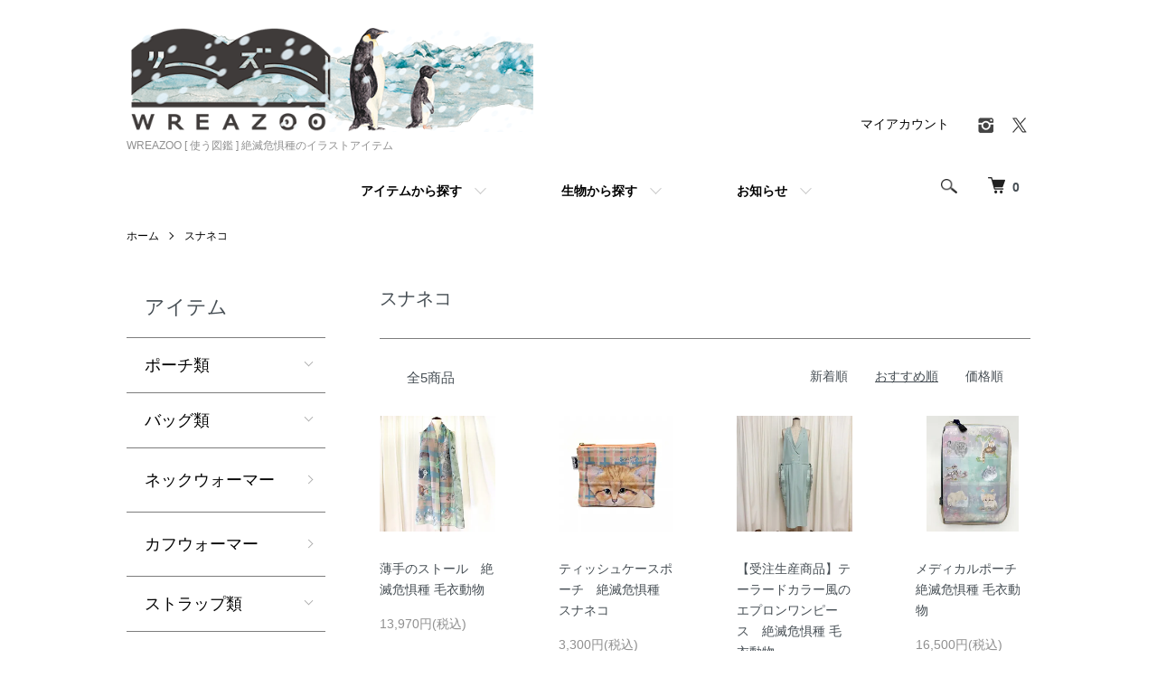

--- FILE ---
content_type: text/html; charset=EUC-JP
request_url: https://wreazoo.com/?mode=grp&gid=2588573
body_size: 11903
content:
<!DOCTYPE html PUBLIC "-//W3C//DTD XHTML 1.0 Transitional//EN" "http://www.w3.org/TR/xhtml1/DTD/xhtml1-transitional.dtd">
<html xmlns:og="http://ogp.me/ns#" xmlns:fb="http://www.facebook.com/2008/fbml" xmlns:mixi="http://mixi-platform.com/ns#" xmlns="http://www.w3.org/1999/xhtml" xml:lang="ja" lang="ja" dir="ltr">
<head>
<meta http-equiv="content-type" content="text/html; charset=euc-jp" />
<meta http-equiv="X-UA-Compatible" content="IE=edge,chrome=1" />
<meta name="viewport" content="width=device-width,initial-scale=1">
<title>スナネコ - WREAZOO [ 使う図鑑 ] 絶滅危惧種のイラストアイテム</title>
<meta name="Keywords" content="スナネコ,WREAZOO,使う図鑑,絶滅危惧種,動物,野生動物,イラストレーション,テキスタイルプリント," />
<meta name="Description" content="WREAZOO公式オンラインショップ。絶滅危惧種の生物や植物をモチーフに、デザイナー描きおろしのイラストレーションがテキスタイルプリントになった、オリジナリティ溢れるアイテムです。" />
<meta name="Author" content="リーズ　古畑　直哉" />
<meta name="Copyright" content="リーズ" />
<meta http-equiv="content-style-type" content="text/css" />
<meta http-equiv="content-script-type" content="text/javascript" />
<link rel="stylesheet" href="https://wreazoo.com/css/framework/colormekit.css" type="text/css" />
<link rel="stylesheet" href="https://wreazoo.com/css/framework/colormekit-responsive.css" type="text/css" />
<link rel="stylesheet" href="https://img21.shop-pro.jp/PA01469/086/css/1/index.css?cmsp_timestamp=20260103184942" type="text/css" />
<link rel="stylesheet" href="https://img21.shop-pro.jp/PA01469/086/css/1/product_list.css?cmsp_timestamp=20260103184942" type="text/css" />

<link rel="alternate" type="application/rss+xml" title="rss" href="https://wreazoo.com/?mode=rss" />
<link rel="shortcut icon" href="https://img21.shop-pro.jp/PA01469/086/favicon.ico?cmsp_timestamp=20260113112854" />
<script type="text/javascript" src="//ajax.googleapis.com/ajax/libs/jquery/1.7.2/jquery.min.js" ></script>
<meta property="og:title" content="スナネコ - WREAZOO [ 使う図鑑 ] 絶滅危惧種のイラストアイテム" />
<meta property="og:description" content="WREAZOO公式オンラインショップ。絶滅危惧種の生物や植物をモチーフに、デザイナー描きおろしのイラストレーションがテキスタイルプリントになった、オリジナリティ溢れるアイテムです。" />
<meta property="og:url" content="https://wreazoo.com?mode=grp&gid=2588573" />
<meta property="og:site_name" content="WREAZOO [ 使う図鑑 ] 絶滅危惧種のイラストアイテム" />
<meta property="og:image" content=""/>
<!-- Global site tag (gtag.js) - Google Analytics -->
<script async src="https://www.googletagmanager.com/gtag/js?id=UA-206077931-1"></script>
<script>
  window.dataLayer = window.dataLayer || [];
  function gtag(){dataLayer.push(arguments);}
  gtag('js', new Date());

  gtag('config', 'UA-206077931-1');
</script>

<meta name="facebook-domain-verification" content="up6ljvu5ns3j41cci10tp78pir7qhy" />
<script>
  var Colorme = {"page":"product_list","shop":{"account_id":"PA01469086","title":"WREAZOO [ \u4f7f\u3046\u56f3\u9451 ] \u7d76\u6ec5\u5371\u60e7\u7a2e\u306e\u30a4\u30e9\u30b9\u30c8\u30a2\u30a4\u30c6\u30e0"},"basket":{"total_price":0,"items":[]},"customer":{"id":null}};

  (function() {
    function insertScriptTags() {
      var scriptTagDetails = [];
      var entry = document.getElementsByTagName('script')[0];

      scriptTagDetails.forEach(function(tagDetail) {
        var script = document.createElement('script');

        script.type = 'text/javascript';
        script.src = tagDetail.src;
        script.async = true;

        if( tagDetail.integrity ) {
          script.integrity = tagDetail.integrity;
          script.setAttribute('crossorigin', 'anonymous');
        }

        entry.parentNode.insertBefore(script, entry);
      })
    }

    window.addEventListener('load', insertScriptTags, false);
  })();
</script>
<script async src="https://zen.one/analytics.js"></script>
</head>
<body>
<meta name="colorme-acc-payload" content="?st=1&pt=10033&ut=2588573&at=PA01469086&v=20260117132146&re=&cn=eff869fde23d16c46ff605b18a09500b" width="1" height="1" alt="" /><script>!function(){"use strict";Array.prototype.slice.call(document.getElementsByTagName("script")).filter((function(t){return t.src&&t.src.match(new RegExp("dist/acc-track.js$"))})).forEach((function(t){return document.body.removeChild(t)})),function t(c){var r=arguments.length>1&&void 0!==arguments[1]?arguments[1]:0;if(!(r>=c.length)){var e=document.createElement("script");e.onerror=function(){return t(c,r+1)},e.src="https://"+c[r]+"/dist/acc-track.js?rev=3",document.body.appendChild(e)}}(["acclog001.shop-pro.jp","acclog002.shop-pro.jp"])}();</script>
<script async src="https://www.googletagmanager.com/gtag/js?id=UA-206077931-1"></script>
<script>
  window.dataLayer = window.dataLayer || [];
  function gtag(){dataLayer.push(arguments);}
  gtag('js', new Date());

  gtag('config', 'UA-206077931-1');
</script>

<script src="https://img.shop-pro.jp/tmpl_js/86/jquery.tile.js"></script>
<script src="https://img.shop-pro.jp/tmpl_js/86/jquery.skOuterClick.js"></script>


<div class="l-header">
  <div class="l-header-main u-container">
    <div class="l-header-main__in">
      <div class="l-header-logo">
        <h1 class="l-header-logo__img">
          <a href="./"><img src="https://img21.shop-pro.jp/PA01469/086/PA01469086.png?cmsp_timestamp=20260113112854" alt="WREAZOO [ 使う図鑑 ] 絶滅危惧種のイラストアイテム" /></a>
        </h1>
                  <p class="l-header-logo__txt">
            WREAZOO [ 使う図鑑 ] 絶滅危惧種のイラストアイテム
          </p>
              </div>
      <div class="l-header-search">
        <button class="l-header-search__btn js-mega-menu-btn js-search-btn">
          <img src="https://img.shop-pro.jp/tmpl_img/86/icon-search.png" alt="検索" />
        </button>
        <div class="l-header-search__contents js-mega-menu-contents">
          <div class="l-header-search__box">
            <form action="https://wreazoo.com/" method="GET" class="l-header-search__form">
              <input type="hidden" name="mode" value="srh" />
              <div class="l-header-search__input">
                <input type="text" name="keyword" placeholder="商品検索" />
              </div>
              <button class="l-header-search__submit" type="submit">
                <img src="https://img.shop-pro.jp/tmpl_img/86/icon-search.png" alt="送信" />
              </button>
            </form>
            <button class="l-header-search__close js-search-close" type="submit" aria-label="閉じる">
              <span></span>
              <span></span>
            </button>
          </div>
        </div>
        <div class="l-header-cart">
          <a href="https://wreazoo.com/cart/proxy/basket?shop_id=PA01469086&shop_domain=wreazoo.com">
            <img src="https://img.shop-pro.jp/tmpl_img/86/icon-cart.png" alt="カートを見る" />
            <span class="p-global-header__cart-count">
              0
            </span>
          </a>
        </div>
      </div>
      <button class="l-menu-btn js-navi-open" aria-label="メニュー">
        <span></span>
        <span></span>
      </button>
    </div>
    <div class="l-main-navi">
      <div class="l-main-navi__in">
        <ul class="l-main-navi-list">
                              <li class="l-main-navi-list__item">
            <div class="l-main-navi-list__ttl">
              アイテムから探す
            </div>
            <button class="l-main-navi-list__link js-mega-menu-btn">
              アイテムから探す
            </button>
            <div class="l-mega-menu js-mega-menu-contents">
              <ul class="l-mega-menu-list">
                                <li class="l-mega-menu-list__item">
                  <a class="l-mega-menu-list__link" href="https://wreazoo.com/?mode=cate&cbid=2727154&csid=0">
                    ポーチ類
                  </a>
                </li>
                                                    <li class="l-mega-menu-list__item">
                  <a class="l-mega-menu-list__link" href="https://wreazoo.com/?mode=cate&cbid=2727237&csid=0">
                    バッグ類
                  </a>
                </li>
                                                    <li class="l-mega-menu-list__item">
                  <a class="l-mega-menu-list__link" href="https://wreazoo.com/?mode=cate&cbid=2971784&csid=0">
                    ネックウォーマー
                  </a>
                </li>
                                                    <li class="l-mega-menu-list__item">
                  <a class="l-mega-menu-list__link" href="https://wreazoo.com/?mode=cate&cbid=2848099&csid=0">
                    カフウォーマー
                  </a>
                </li>
                                                    <li class="l-mega-menu-list__item">
                  <a class="l-mega-menu-list__link" href="https://wreazoo.com/?mode=cate&cbid=2727238&csid=0">
                    ストラップ類
                  </a>
                </li>
                                                    <li class="l-mega-menu-list__item">
                  <a class="l-mega-menu-list__link" href="https://wreazoo.com/?mode=cate&cbid=2906821&csid=0">
                    ストール
                  </a>
                </li>
                                                    <li class="l-mega-menu-list__item">
                  <a class="l-mega-menu-list__link" href="https://wreazoo.com/?mode=cate&cbid=2816512&csid=0">
                    帽子
                  </a>
                </li>
                                                    <li class="l-mega-menu-list__item">
                  <a class="l-mega-menu-list__link" href="https://wreazoo.com/?mode=cate&cbid=2848097&csid=0">
                    ハンカチーフ
                  </a>
                </li>
                                                    <li class="l-mega-menu-list__item">
                  <a class="l-mega-menu-list__link" href="https://wreazoo.com/?mode=cate&cbid=2970733&csid=0">
                    ワンピース
                  </a>
                </li>
                                                    <li class="l-mega-menu-list__item">
                  <a class="l-mega-menu-list__link" href="https://wreazoo.com/?mode=cate&cbid=2727504&csid=0">
                    エプロン
                  </a>
                </li>
                                                    <li class="l-mega-menu-list__item">
                  <a class="l-mega-menu-list__link" href="https://wreazoo.com/?mode=cate&cbid=2906803&csid=0">
                    クッション
                  </a>
                </li>
                                                    <li class="l-mega-menu-list__item">
                  <a class="l-mega-menu-list__link" href="https://wreazoo.com/?mode=cate&cbid=2774714&csid=0">
                    傘
                  </a>
                </li>
                                                    <li class="l-mega-menu-list__item">
                  <a class="l-mega-menu-list__link" href="https://wreazoo.com/?mode=cate&cbid=2906835&csid=0">
                    スカート
                  </a>
                </li>
                                                    <li class="l-mega-menu-list__item">
                  <a class="l-mega-menu-list__link" href="https://wreazoo.com/?mode=cate&cbid=2747293&csid=0">
                    ステーショナリー
                  </a>
                </li>
                              </ul>
            </div>
          </li>
                                                  <li class="l-main-navi-list__item">
            <div class="l-main-navi-list__ttl">
              生物から探す
            </div>
            <button class="l-main-navi-list__link js-mega-menu-btn">
              生物から探す
            </button>
            <div class="l-mega-menu js-mega-menu-contents">
              <ul class="l-mega-menu-list">
                                <li class="l-mega-menu-list__item">
                  <a class="l-mega-menu-list__link" href="https://wreazoo.com/?mode=grp&gid=2588571">
                    アフリカゾウ
                  </a>
                </li>
                                                    <li class="l-mega-menu-list__item">
                  <a class="l-mega-menu-list__link" href="https://wreazoo.com/?mode=grp&gid=2589409">
                    アホウドリ
                  </a>
                </li>
                                                    <li class="l-mega-menu-list__item">
                  <a class="l-mega-menu-list__link" href="https://wreazoo.com/?mode=grp&gid=2588568">
                    アンデスフラミンゴ
                  </a>
                </li>
                                                    <li class="l-mega-menu-list__item">
                  <a class="l-mega-menu-list__link" href="https://wreazoo.com/?mode=grp&gid=2588563">
                    ガラパゴスイグアナ
                  </a>
                </li>
                                                    <li class="l-mega-menu-list__item">
                  <a class="l-mega-menu-list__link" href="https://wreazoo.com/?mode=grp&gid=2588576">
                    キリン
                  </a>
                </li>
                                                    <li class="l-mega-menu-list__item">
                  <a class="l-mega-menu-list__link" href="https://wreazoo.com/?mode=grp&gid=2588570">
                    キンメフクロウ
                  </a>
                </li>
                                                    <li class="l-mega-menu-list__item">
                  <a class="l-mega-menu-list__link" href="https://wreazoo.com/?mode=grp&gid=2588572">
                    クオッカ
                  </a>
                </li>
                                                    <li class="l-mega-menu-list__item">
                  <a class="l-mega-menu-list__link" href="https://wreazoo.com/?mode=grp&gid=2589683">
                    クロサイ
                  </a>
                </li>
                                                    <li class="l-mega-menu-list__item">
                  <a class="l-mega-menu-list__link" href="https://wreazoo.com/?mode=grp&gid=2639373">
                    クロマグロ
                  </a>
                </li>
                                                    <li class="l-mega-menu-list__item">
                  <a class="l-mega-menu-list__link" href="https://wreazoo.com/?mode=grp&gid=2588562">
                    ケープペンギン
                  </a>
                </li>
                                                    <li class="l-mega-menu-list__item">
                  <a class="l-mega-menu-list__link" href="https://wreazoo.com/?mode=grp&gid=2627437">
                    コアラ
                  </a>
                </li>
                                                    <li class="l-mega-menu-list__item">
                  <a class="l-mega-menu-list__link" href="https://wreazoo.com/?mode=grp&gid=2588575">
                    コキンチョウ
                  </a>
                </li>
                                                    <li class="l-mega-menu-list__item">
                  <a class="l-mega-menu-list__link" href="https://wreazoo.com/?mode=grp&gid=2589685">
                    コジュリン
                  </a>
                </li>
                                                    <li class="l-mega-menu-list__item">
                  <a class="l-mega-menu-list__link" href="https://wreazoo.com/?mode=grp&gid=2588566">
                    コツメカワウソ
                  </a>
                </li>
                                                    <li class="l-mega-menu-list__item">
                  <a class="l-mega-menu-list__link" href="https://wreazoo.com/?mode=grp&gid=2588569">
                    ジャイアントパンダ
                  </a>
                </li>
                                                    <li class="l-mega-menu-list__item">
                  <a class="l-mega-menu-list__link" href="https://wreazoo.com/?mode=grp&gid=2588574">
                    ジュゴン
                  </a>
                </li>
                                                    <li class="l-mega-menu-list__item">
                  <a class="l-mega-menu-list__link" href="https://wreazoo.com/?mode=grp&gid=2588573">
                    スナネコ
                  </a>
                </li>
                                                    <li class="l-mega-menu-list__item">
                  <a class="l-mega-menu-list__link" href="https://wreazoo.com/?mode=grp&gid=3014685">
                    スミレコンゴウインコ
                  </a>
                </li>
                                                    <li class="l-mega-menu-list__item">
                  <a class="l-mega-menu-list__link" href="https://wreazoo.com/?mode=grp&gid=2588577">
                    タンチョウ
                  </a>
                </li>
                                                    <li class="l-mega-menu-list__item">
                  <a class="l-mega-menu-list__link" href="https://wreazoo.com/?mode=grp&gid=2589421">
                    チンチラ
                  </a>
                </li>
                                                    <li class="l-mega-menu-list__item">
                  <a class="l-mega-menu-list__link" href="https://wreazoo.com/?mode=grp&gid=3139116">
                    ナキウサギ
                  </a>
                </li>
                                                    <li class="l-mega-menu-list__item">
                  <a class="l-mega-menu-list__link" href="https://wreazoo.com/?mode=grp&gid=2588564">
                    ニホンアマガエル
                  </a>
                </li>
                                                    <li class="l-mega-menu-list__item">
                  <a class="l-mega-menu-list__link" href="https://wreazoo.com/?mode=grp&gid=2588483">
                    ハシビロコウ
                  </a>
                </li>
                                                    <li class="l-mega-menu-list__item">
                  <a class="l-mega-menu-list__link" href="https://wreazoo.com/?mode=grp&gid=2588177">
                    ヘビクイワシ
                  </a>
                </li>
                                                    <li class="l-mega-menu-list__item">
                  <a class="l-mega-menu-list__link" href="https://wreazoo.com/?mode=grp&gid=2588561">
                    ホッキョクグマ
                  </a>
                </li>
                                                    <li class="l-mega-menu-list__item">
                  <a class="l-mega-menu-list__link" href="https://wreazoo.com/?mode=grp&gid=2588175">
                    マヌルネコ
                  </a>
                </li>
                                                    <li class="l-mega-menu-list__item">
                  <a class="l-mega-menu-list__link" href="https://wreazoo.com/?mode=grp&gid=2588567">
                    ライオン
                  </a>
                </li>
                                                    <li class="l-mega-menu-list__item">
                  <a class="l-mega-menu-list__link" href="https://wreazoo.com/?mode=grp&gid=2588565">
                    ラッコ
                  </a>
                </li>
                                                    <li class="l-mega-menu-list__item">
                  <a class="l-mega-menu-list__link" href="https://wreazoo.com/?mode=grp&gid=2844879">
                    レッサーパンダ
                  </a>
                </li>
                              </ul>
            </div>
          </li>
                                        <li class="l-main-navi-list__item">
            <div class="l-main-navi-list__ttl">
              お知らせ
            </div>
            <button class="l-main-navi-list__link js-mega-menu-btn">
              お知らせ
            </button>
            <div class="l-mega-menu js-mega-menu-contents">
              <ul class="l-mega-menu-list">
                                <li class="l-mega-menu-list__item">
                  <a class="l-mega-menu-list__link" href="https://wreazoo.com/?mode=f2">
                    サイトマップ
                  </a>
                </li>
                                <li class="l-mega-menu-list__item">
                  <a class="l-mega-menu-list__link" href="https://wreazoo.com/?mode=f4">
                    ご利用ガイド
                  </a>
                </li>
                                <li class="l-mega-menu-list__item">
                  <a class="l-mega-menu-list__link" href="https://wreazoo.com/?mode=f13">
                    WREAZOOについて
                  </a>
                </li>
                                <li class="l-mega-menu-list__item">
                  <a class="l-mega-menu-list__link" href="https://wreazoo.com/?mode=f14">
                    期間限定イベントなど
                  </a>
                </li>
                                <li class="l-mega-menu-list__item">
                  <a class="l-mega-menu-list__link" href="https://wreazoo.com/?mode=f17">
                    WREAZOO ギフトシール
                  </a>
                </li>
                                <li class="l-mega-menu-list__item">
                  <a class="l-mega-menu-list__link" href="https://wreazoo.com/?mode=f26">
                    商品発送について
                  </a>
                </li>
                              </ul>
            </div>
          </li>
                  </ul>
        <div class="l-help-navi-box">
          <ul class="l-help-navi-list">
            <li class="l-help-navi-list__item">
              <a class="l-help-navi-list__link" href="https://wreazoo.com/?mode=myaccount">マイアカウント</a>
            </li>
                      </ul>
          <ul class="l-sns-navi-list u-opa">
                        <li class="l-sns-navi-list__item">
              <a href="https://instagram.com/wreazoo_official" target="_blank">
                <i class="icon-lg-b icon-instagram" aria-label="instagram"></i>
              </a>
            </li>
                                                <li class="l-sns-navi-list__item">
              <a href="https://twitter.com/wreathe2009" target="_blank">
                <i class="icon-lg-b icon-twitter" aria-label="Twitter"></i>
              </a>
            </li>
                                    <!-- <li class="l-sns-navi-list__item">
              <a href="" target="_blank">
                <i class="icon-lg-b icon-pinterest" aria-label="pinterest"></i>
              </a>
            </li> -->
          </ul>
        </div>
      </div>
    </div>
    <div class="l-main-navi-overlay js-navi-close"></div>
  </div>
</div>

<div class="l-main product_list">
  <div class="l-main product_list">
  
  <div class="c-breadcrumbs u-container">
    <ul class="c-breadcrumbs-list">
      <li class="c-breadcrumbs-list__item">
        <a href="./">
          ホーム
        </a>
      </li>
                  <li class="c-breadcrumbs-list__item">
        <a href="https://wreazoo.com/?mode=grp&gid=2588573">
          スナネコ
        </a>
      </li>
                </ul>
  </div>
  
  <div class="l-contents-wrap u-container">
    
    <div class="l-contents-main">
      <h2 class="p-category__ttl">
                  スナネコ
              </h2>
      
            
      
            
      
            
      
            
      
            
              <div class="p-item-list-head">
          <div class="p-item-list-num">
            全5商品
          </div>
          
          <ul class="p-item-sort-list">
						
						<li class="p-item-sort-list__item">
                          <a href="?mode=grp&gid=2588573&sort=n">新着順</a>
                          </li>
						
            <li class="p-item-sort-list__item">
                          <span>おすすめ順</span>
                        </li>
						
            <li class="p-item-sort-list__item">
                          <a href="?mode=grp&gid=2588573&sort=p">価格順</a>
                          </li>
						
            
						
          </ul>
          
        </div>
        
        <ul class="c-item-list">
                    <li class="c-item-list__item">
            <div class="c-item-list__img u-img-scale">
              <a href="?pid=173947279">
                                <img src="https://img21.shop-pro.jp/PA01469/086/product/173947279_th.jpg?cmsp_timestamp=20240926104541" alt="薄手のストール　絶滅危惧種 毛衣動物" />
                              </a>
            </div>
            <div class="c-item-list__txt">
              <div class="c-item-list__ttl">
                <a href="?pid=173947279">
                  薄手のストール　絶滅危惧種 毛衣動物
                </a>
              </div>
                            <div class="c-item-list__price">
                                13,970円(税込)
                                              </div>
                                                                                  </div>
          </li>
                    <li class="c-item-list__item">
            <div class="c-item-list__img u-img-scale">
              <a href="?pid=184236769">
                                <img src="https://img21.shop-pro.jp/PA01469/086/product/184236769_th.jpg?cmsp_timestamp=20241227173357" alt="ティッシュケースポーチ　絶滅危惧種 スナネコ" />
                              </a>
            </div>
            <div class="c-item-list__txt">
              <div class="c-item-list__ttl">
                <a href="?pid=184236769">
                  ティッシュケースポーチ　絶滅危惧種 スナネコ
                </a>
              </div>
                            <div class="c-item-list__price">
                                3,300円(税込)
                                              </div>
                                                                                  </div>
          </li>
                    <li class="c-item-list__item">
            <div class="c-item-list__img u-img-scale">
              <a href="?pid=185738503">
                                <img src="https://img21.shop-pro.jp/PA01469/086/product/185738503_th.jpg?cmsp_timestamp=20250328151310" alt="【受注生産商品】テーラードカラー風のエプロンワンピース　絶滅危惧種 毛衣動物" />
                              </a>
            </div>
            <div class="c-item-list__txt">
              <div class="c-item-list__ttl">
                <a href="?pid=185738503">
                  【受注生産商品】テーラードカラー風のエプロンワンピース　絶滅危惧種 毛衣動物
                </a>
              </div>
                            <div class="c-item-list__price">
                                26,400円(税込)
                                              </div>
                                                                                  </div>
          </li>
                    <li class="c-item-list__item">
            <div class="c-item-list__img u-img-scale">
              <a href="?pid=186471501">
                                <img src="https://img21.shop-pro.jp/PA01469/086/product/186471501_th.jpg?cmsp_timestamp=20250509190551" alt="メディカルポーチ　絶滅危惧種 毛衣動物" />
                              </a>
            </div>
            <div class="c-item-list__txt">
              <div class="c-item-list__ttl">
                <a href="?pid=186471501">
                  メディカルポーチ　絶滅危惧種 毛衣動物
                </a>
              </div>
                            <div class="c-item-list__price">
                                16,500円(税込)
                                              </div>
                                                                                  </div>
          </li>
                    <li class="c-item-list__item">
            <div class="c-item-list__img u-img-scale">
              <a href="?pid=189670265">
                                <img src="https://img21.shop-pro.jp/PA01469/086/product/189670265_th.jpg?cmsp_timestamp=20251205091042" alt="もふチャームポーチ　絶滅危惧種 スナネコ" />
                              </a>
            </div>
            <div class="c-item-list__txt">
              <div class="c-item-list__ttl">
                <a href="?pid=189670265">
                  もふチャームポーチ　絶滅危惧種 スナネコ
                </a>
              </div>
                            <div class="c-item-list__price">
                                3,520円(税込)
                                              </div>
                                                                                  </div>
          </li>
                  </ul>
        
        
                
            
            
      
            
      
            
    </div>
    
    <div class="l-contents-side">
      
                  <div class="l-side-navi">
        <h3 class="l-side-navi__ttl">
          アイテム
        </h3>
        <ul class="l-side-navi-list">
                    <li class="l-side-navi-list__item">
                          <button class="l-side-navi-list__link js-toggle-btn">
                ポーチ類
              </button>
                                                <ul class="l-side-navi-sub-list js-toggle-contents">
              <li class="l-side-navi-sub-list__item">
                <a href="https://wreazoo.com/?mode=cate&cbid=2727154&csid=0" class="l-side-navi-sub-list__link">
                  全てのポーチ類
                </a>
              </li>
                            <li class="l-side-navi-sub-list__item">
                <a href="https://wreazoo.com/?mode=cate&cbid=2727154&csid=9" class="l-side-navi-sub-list__link">
                  もふチャームポーチ　
                </a>
              </li>
                                                  <li class="l-side-navi-sub-list__item">
                <a href="https://wreazoo.com/?mode=cate&cbid=2727154&csid=1" class="l-side-navi-sub-list__link">
                  WREAZOOポーチ
                </a>
              </li>
                                                  <li class="l-side-navi-sub-list__item">
                <a href="https://wreazoo.com/?mode=cate&cbid=2727154&csid=2" class="l-side-navi-sub-list__link">
                  ティッシュケースポーチ
                </a>
              </li>
                                                  <li class="l-side-navi-sub-list__item">
                <a href="https://wreazoo.com/?mode=cate&cbid=2727154&csid=4" class="l-side-navi-sub-list__link">
                  メディカルポーチ
                </a>
              </li>
                                                  <li class="l-side-navi-sub-list__item">
                <a href="https://wreazoo.com/?mode=cate&cbid=2727154&csid=7" class="l-side-navi-sub-list__link">
                  ウォレットポーチ
                </a>
              </li>
                                                  <li class="l-side-navi-sub-list__item">
                <a href="https://wreazoo.com/?mode=cate&cbid=2727154&csid=5" class="l-side-navi-sub-list__link">
                  IDポシェット
                </a>
              </li>
                                                  <li class="l-side-navi-sub-list__item">
                <a href="https://wreazoo.com/?mode=cate&cbid=2727154&csid=8" class="l-side-navi-sub-list__link">
                  キーケース
                </a>
              </li>
                                                  <li class="l-side-navi-sub-list__item">
                <a href="https://wreazoo.com/?mode=cate&cbid=2727154&csid=6" class="l-side-navi-sub-list__link">
                  WREAZOOフェイスポーチ
                </a>
              </li>
                                                  <li class="l-side-navi-sub-list__item">
                <a href="https://wreazoo.com/?mode=cate&cbid=2727154&csid=3" class="l-side-navi-sub-list__link">
                  バッグポーチ
                </a>
              </li>
                        </ul>
                                  </li>
                    <li class="l-side-navi-list__item">
                          <button class="l-side-navi-list__link js-toggle-btn">
                バッグ類
              </button>
                                                <ul class="l-side-navi-sub-list js-toggle-contents">
              <li class="l-side-navi-sub-list__item">
                <a href="https://wreazoo.com/?mode=cate&cbid=2727237&csid=0" class="l-side-navi-sub-list__link">
                  全てのバッグ類
                </a>
              </li>
                            <li class="l-side-navi-sub-list__item">
                <a href="https://wreazoo.com/?mode=cate&cbid=2727237&csid=14" class="l-side-navi-sub-list__link">
                  ナップサック
                </a>
              </li>
                                                  <li class="l-side-navi-sub-list__item">
                <a href="https://wreazoo.com/?mode=cate&cbid=2727237&csid=2" class="l-side-navi-sub-list__link">
                  コンビニバッグ
                </a>
              </li>
                                                  <li class="l-side-navi-sub-list__item">
                <a href="https://wreazoo.com/?mode=cate&cbid=2727237&csid=13" class="l-side-navi-sub-list__link">
                  メッシュバッグ2025 夏
                </a>
              </li>
                                                  <li class="l-side-navi-sub-list__item">
                <a href="https://wreazoo.com/?mode=cate&cbid=2727237&csid=8" class="l-side-navi-sub-list__link">
                  スタンダードトート ミニ
                </a>
              </li>
                                                  <li class="l-side-navi-sub-list__item">
                <a href="https://wreazoo.com/?mode=cate&cbid=2727237&csid=11" class="l-side-navi-sub-list__link">
                  メッシュバッグ
                </a>
              </li>
                                                  <li class="l-side-navi-sub-list__item">
                <a href="https://wreazoo.com/?mode=cate&cbid=2727237&csid=12" class="l-side-navi-sub-list__link">
                  メッシュバッグ ミニ
                </a>
              </li>
                                                  <li class="l-side-navi-sub-list__item">
                <a href="https://wreazoo.com/?mode=cate&cbid=2727237&csid=9" class="l-side-navi-sub-list__link">
                  傘袋
                </a>
              </li>
                                                  <li class="l-side-navi-sub-list__item">
                <a href="https://wreazoo.com/?mode=cate&cbid=2727237&csid=1" class="l-side-navi-sub-list__link">
                  アシストバッグ
                </a>
              </li>
                                                  <li class="l-side-navi-sub-list__item">
                <a href="https://wreazoo.com/?mode=cate&cbid=2727237&csid=10" class="l-side-navi-sub-list__link">
                  アシストトート
                </a>
              </li>
                                                  <li class="l-side-navi-sub-list__item">
                <a href="https://wreazoo.com/?mode=cate&cbid=2727237&csid=5" class="l-side-navi-sub-list__link">
                  ワイドバッグ
                </a>
              </li>
                        </ul>
                                  </li>
                    <li class="l-side-navi-list__item">
                          <a href="https://wreazoo.com/?mode=cate&cbid=2971784&csid=0" class="l-side-navi-list__link is-link">
                ネックウォーマー
              </a>
                                  </li>
                    <li class="l-side-navi-list__item">
                          <a href="https://wreazoo.com/?mode=cate&cbid=2848099&csid=0" class="l-side-navi-list__link is-link">
                カフウォーマー
              </a>
                                  </li>
                    <li class="l-side-navi-list__item">
                          <button class="l-side-navi-list__link js-toggle-btn">
                ストラップ類
              </button>
                                                <ul class="l-side-navi-sub-list js-toggle-contents">
              <li class="l-side-navi-sub-list__item">
                <a href="https://wreazoo.com/?mode=cate&cbid=2727238&csid=0" class="l-side-navi-sub-list__link">
                  全てのストラップ類
                </a>
              </li>
                            <li class="l-side-navi-sub-list__item">
                <a href="https://wreazoo.com/?mode=cate&cbid=2727238&csid=2" class="l-side-navi-sub-list__link">
                  ショルダーストラップ
                </a>
              </li>
                                                  <li class="l-side-navi-sub-list__item">
                <a href="https://wreazoo.com/?mode=cate&cbid=2727238&csid=1" class="l-side-navi-sub-list__link">
                  ショートストラップ
                </a>
              </li>
                                                  <li class="l-side-navi-sub-list__item">
                <a href="https://wreazoo.com/?mode=cate&cbid=2727238&csid=3" class="l-side-navi-sub-list__link">
                  ショルダーストラップ DX
                </a>
              </li>
                        </ul>
                                  </li>
                    <li class="l-side-navi-list__item">
                          <button class="l-side-navi-list__link js-toggle-btn">
                ストール
              </button>
                                                <ul class="l-side-navi-sub-list js-toggle-contents">
              <li class="l-side-navi-sub-list__item">
                <a href="https://wreazoo.com/?mode=cate&cbid=2906821&csid=0" class="l-side-navi-sub-list__link">
                  全てのストール
                </a>
              </li>
                            <li class="l-side-navi-sub-list__item">
                <a href="https://wreazoo.com/?mode=cate&cbid=2906821&csid=1" class="l-side-navi-sub-list__link">
                  薄手のストール
                </a>
              </li>
                        </ul>
                                  </li>
                    <li class="l-side-navi-list__item">
                          <button class="l-side-navi-list__link js-toggle-btn">
                帽子
              </button>
                                                <ul class="l-side-navi-sub-list js-toggle-contents">
              <li class="l-side-navi-sub-list__item">
                <a href="https://wreazoo.com/?mode=cate&cbid=2816512&csid=0" class="l-side-navi-sub-list__link">
                  全ての帽子
                </a>
              </li>
                            <li class="l-side-navi-sub-list__item">
                <a href="https://wreazoo.com/?mode=cate&cbid=2816512&csid=2" class="l-side-navi-sub-list__link">
                  WREAZOOハット
                </a>
              </li>
                        </ul>
                                  </li>
                    <li class="l-side-navi-list__item">
                          <button class="l-side-navi-list__link js-toggle-btn">
                ハンカチーフ
              </button>
                                                <ul class="l-side-navi-sub-list js-toggle-contents">
              <li class="l-side-navi-sub-list__item">
                <a href="https://wreazoo.com/?mode=cate&cbid=2848097&csid=0" class="l-side-navi-sub-list__link">
                  全てのハンカチーフ
                </a>
              </li>
                            <li class="l-side-navi-sub-list__item">
                <a href="https://wreazoo.com/?mode=cate&cbid=2848097&csid=3" class="l-side-navi-sub-list__link">
                  四重ガーゼ 25×25
                </a>
              </li>
                                                  <li class="l-side-navi-sub-list__item">
                <a href="https://wreazoo.com/?mode=cate&cbid=2848097&csid=2" class="l-side-navi-sub-list__link">
                  ダブルガーゼ 50×50
                </a>
              </li>
                                                  <li class="l-side-navi-sub-list__item">
                <a href="https://wreazoo.com/?mode=cate&cbid=2848097&csid=1" class="l-side-navi-sub-list__link">
                  シングルガーゼ 50×50
                </a>
              </li>
                        </ul>
                                  </li>
                    <li class="l-side-navi-list__item">
                          <button class="l-side-navi-list__link js-toggle-btn">
                ワンピース
              </button>
                                                <ul class="l-side-navi-sub-list js-toggle-contents">
              <li class="l-side-navi-sub-list__item">
                <a href="https://wreazoo.com/?mode=cate&cbid=2970733&csid=0" class="l-side-navi-sub-list__link">
                  全てのワンピース
                </a>
              </li>
                            <li class="l-side-navi-sub-list__item">
                <a href="https://wreazoo.com/?mode=cate&cbid=2970733&csid=1" class="l-side-navi-sub-list__link">
                  テーラードカラー風のエプロンワンピース
                </a>
              </li>
                        </ul>
                                  </li>
                    <li class="l-side-navi-list__item">
                          <button class="l-side-navi-list__link js-toggle-btn">
                エプロン
              </button>
                                                <ul class="l-side-navi-sub-list js-toggle-contents">
              <li class="l-side-navi-sub-list__item">
                <a href="https://wreazoo.com/?mode=cate&cbid=2727504&csid=0" class="l-side-navi-sub-list__link">
                  全てのエプロン
                </a>
              </li>
                            <li class="l-side-navi-sub-list__item">
                <a href="https://wreazoo.com/?mode=cate&cbid=2727504&csid=1" class="l-side-navi-sub-list__link">
                  エプロンワンピース
                </a>
              </li>
                                                  <li class="l-side-navi-sub-list__item">
                <a href="https://wreazoo.com/?mode=cate&cbid=2727504&csid=2" class="l-side-navi-sub-list__link">
                  ワークエプロン
                </a>
              </li>
                        </ul>
                                  </li>
                    <li class="l-side-navi-list__item">
                          <a href="https://wreazoo.com/?mode=cate&cbid=2906803&csid=0" class="l-side-navi-list__link is-link">
                クッション
              </a>
                                  </li>
                    <li class="l-side-navi-list__item">
                          <button class="l-side-navi-list__link js-toggle-btn">
                傘
              </button>
                                                <ul class="l-side-navi-sub-list js-toggle-contents">
              <li class="l-side-navi-sub-list__item">
                <a href="https://wreazoo.com/?mode=cate&cbid=2774714&csid=0" class="l-side-navi-sub-list__link">
                  全ての傘
                </a>
              </li>
                            <li class="l-side-navi-sub-list__item">
                <a href="https://wreazoo.com/?mode=cate&cbid=2774714&csid=1" class="l-side-navi-sub-list__link">
                  ミニ傘
                </a>
              </li>
                                                  <li class="l-side-navi-sub-list__item">
                <a href="https://wreazoo.com/?mode=cate&cbid=2774714&csid=2" class="l-side-navi-sub-list__link">
                  雨傘
                </a>
              </li>
                        </ul>
                                  </li>
                    <li class="l-side-navi-list__item">
                          <a href="https://wreazoo.com/?mode=cate&cbid=2906835&csid=0" class="l-side-navi-list__link is-link">
                スカート
              </a>
                                  </li>
                    <li class="l-side-navi-list__item">
                          <button class="l-side-navi-list__link js-toggle-btn">
                ステーショナリー
              </button>
                                                <ul class="l-side-navi-sub-list js-toggle-contents">
              <li class="l-side-navi-sub-list__item">
                <a href="https://wreazoo.com/?mode=cate&cbid=2747293&csid=0" class="l-side-navi-sub-list__link">
                  全てのステーショナリー
                </a>
              </li>
                            <li class="l-side-navi-sub-list__item">
                <a href="https://wreazoo.com/?mode=cate&cbid=2747293&csid=1" class="l-side-navi-sub-list__link">
                  メモカード
                </a>
              </li>
                        </ul>
                                  </li>
                  </ul>
      </div>
                                                                                                                                                                              
      
                  <div class="l-side-navi">
        <h3 class="l-side-navi__ttl">
          生物
        </h3>
        <ul class="l-side-navi-list">
                <li class="l-side-navi-list__item">
            <a href="https://wreazoo.com/?mode=grp&gid=2588571" class="l-side-navi-list__link is-link">
              アフリカゾウ
            </a>
          </li>
                            <li class="l-side-navi-list__item">
            <a href="https://wreazoo.com/?mode=grp&gid=2589409" class="l-side-navi-list__link is-link">
              アホウドリ
            </a>
          </li>
                            <li class="l-side-navi-list__item">
            <a href="https://wreazoo.com/?mode=grp&gid=2588568" class="l-side-navi-list__link is-link">
              アンデスフラミンゴ
            </a>
          </li>
                            <li class="l-side-navi-list__item">
            <a href="https://wreazoo.com/?mode=grp&gid=2588563" class="l-side-navi-list__link is-link">
              ガラパゴスイグアナ
            </a>
          </li>
                            <li class="l-side-navi-list__item">
            <a href="https://wreazoo.com/?mode=grp&gid=2588576" class="l-side-navi-list__link is-link">
              キリン
            </a>
          </li>
                            <li class="l-side-navi-list__item">
            <a href="https://wreazoo.com/?mode=grp&gid=2588570" class="l-side-navi-list__link is-link">
              キンメフクロウ
            </a>
          </li>
                            <li class="l-side-navi-list__item">
            <a href="https://wreazoo.com/?mode=grp&gid=2588572" class="l-side-navi-list__link is-link">
              クオッカ
            </a>
          </li>
                            <li class="l-side-navi-list__item">
            <a href="https://wreazoo.com/?mode=grp&gid=2589683" class="l-side-navi-list__link is-link">
              クロサイ
            </a>
          </li>
                            <li class="l-side-navi-list__item">
            <a href="https://wreazoo.com/?mode=grp&gid=2639373" class="l-side-navi-list__link is-link">
              クロマグロ
            </a>
          </li>
                            <li class="l-side-navi-list__item">
            <a href="https://wreazoo.com/?mode=grp&gid=2588562" class="l-side-navi-list__link is-link">
              ケープペンギン
            </a>
          </li>
                            <li class="l-side-navi-list__item">
            <a href="https://wreazoo.com/?mode=grp&gid=2627437" class="l-side-navi-list__link is-link">
              コアラ
            </a>
          </li>
                            <li class="l-side-navi-list__item">
            <a href="https://wreazoo.com/?mode=grp&gid=2588575" class="l-side-navi-list__link is-link">
              コキンチョウ
            </a>
          </li>
                            <li class="l-side-navi-list__item">
            <a href="https://wreazoo.com/?mode=grp&gid=2589685" class="l-side-navi-list__link is-link">
              コジュリン
            </a>
          </li>
                            <li class="l-side-navi-list__item">
            <a href="https://wreazoo.com/?mode=grp&gid=2588566" class="l-side-navi-list__link is-link">
              コツメカワウソ
            </a>
          </li>
                            <li class="l-side-navi-list__item">
            <a href="https://wreazoo.com/?mode=grp&gid=2588569" class="l-side-navi-list__link is-link">
              ジャイアントパンダ
            </a>
          </li>
                            <li class="l-side-navi-list__item">
            <a href="https://wreazoo.com/?mode=grp&gid=2588574" class="l-side-navi-list__link is-link">
              ジュゴン
            </a>
          </li>
                            <li class="l-side-navi-list__item">
            <a href="https://wreazoo.com/?mode=grp&gid=2588573" class="l-side-navi-list__link is-link">
              スナネコ
            </a>
          </li>
                            <li class="l-side-navi-list__item">
            <a href="https://wreazoo.com/?mode=grp&gid=3014685" class="l-side-navi-list__link is-link">
              スミレコンゴウインコ
            </a>
          </li>
                            <li class="l-side-navi-list__item">
            <a href="https://wreazoo.com/?mode=grp&gid=2588577" class="l-side-navi-list__link is-link">
              タンチョウ
            </a>
          </li>
                            <li class="l-side-navi-list__item">
            <a href="https://wreazoo.com/?mode=grp&gid=2589421" class="l-side-navi-list__link is-link">
              チンチラ
            </a>
          </li>
                            <li class="l-side-navi-list__item">
            <a href="https://wreazoo.com/?mode=grp&gid=3139116" class="l-side-navi-list__link is-link">
              ナキウサギ
            </a>
          </li>
                            <li class="l-side-navi-list__item">
            <a href="https://wreazoo.com/?mode=grp&gid=2588564" class="l-side-navi-list__link is-link">
              ニホンアマガエル
            </a>
          </li>
                            <li class="l-side-navi-list__item">
            <a href="https://wreazoo.com/?mode=grp&gid=2588483" class="l-side-navi-list__link is-link">
              ハシビロコウ
            </a>
          </li>
                            <li class="l-side-navi-list__item">
            <a href="https://wreazoo.com/?mode=grp&gid=2588177" class="l-side-navi-list__link is-link">
              ヘビクイワシ
            </a>
          </li>
                            <li class="l-side-navi-list__item">
            <a href="https://wreazoo.com/?mode=grp&gid=2588561" class="l-side-navi-list__link is-link">
              ホッキョクグマ
            </a>
          </li>
                            <li class="l-side-navi-list__item">
            <a href="https://wreazoo.com/?mode=grp&gid=2588175" class="l-side-navi-list__link is-link">
              マヌルネコ
            </a>
          </li>
                            <li class="l-side-navi-list__item">
            <a href="https://wreazoo.com/?mode=grp&gid=2588567" class="l-side-navi-list__link is-link">
              ライオン
            </a>
          </li>
                            <li class="l-side-navi-list__item">
            <a href="https://wreazoo.com/?mode=grp&gid=2588565" class="l-side-navi-list__link is-link">
              ラッコ
            </a>
          </li>
                            <li class="l-side-navi-list__item">
            <a href="https://wreazoo.com/?mode=grp&gid=2844879" class="l-side-navi-list__link is-link">
              レッサーパンダ
            </a>
          </li>
              </ul>
      </div>
                  
    </div>
  </div>
</div>

<script type="text/javascript">
$(document).ready(function() {
  $(".js-toggle-btn").click(function () {
    $(this).next(".js-toggle-contents").slideToggle(200,"swing");
    $(this).toggleClass("is-on");
  });
});
</script></div>

<div class="l-bottom u-container">
        <div class="p-shop-info">
    
        
  </div>
  <div class="p-shopguide u-contents-s">
    <h2 class="u-visually-hidden">
      ショッピングガイド
    </h2>
    <div class="p-shopguide-wrap">
            <div class="p-shopguide-column">
        <div class="p-shopguide-box js-matchHeight">
          <div class="p-shopguide-head">
            <div class="p-shopguide__icon">
              <img src="https://img.shop-pro.jp/tmpl_img/86/shopguide-icon-shipping.png" alt="" />
            </div>
            <h3 class="c-ttl-sub">
              SHIPPING
              <span class="c-ttl-sub__ja">配送・送料について</span>
            </h3>
          </div>
          <dl class="p-shopguide-txt">
                        <dt class="p-shopguide__ttl">
              クロネコヤマト　宅急便コンパクト
            </dt>
            <dd class="p-shopguide__body">
                            宅急便コンパクトは、60サイズ以下の小さなお荷物を運ぶサービスです。<br />
クロネコヤマトの荷物お問い合わせシステムに送り状（伝票）番号を入力すると、お荷物の配送状況が確認できます。 <br />
<br />
コンパクト便をお選びいただいた場合は商品代引き決済はご利用いただけませんのでご注意ください。<br />
また、クロネコヤマトコンパクト便に商品が収まらない場合は、ヤマト通常便もしくは佐川急便に変更させていただく場合がございます。あらかじめご了承くださいませ。<br />
<br />
● 原則、お支払いが確認できましたら、2～7営業日で発送いたします。<br />
● 土日祝は発送業務をお休みさせていただきます。(連休等によりこの限りではない場合があります。)<br />
● 都合により、発送が混みあっている場合などご発送完了のメールが遅れる事があります。<br />
●お買い上げ商品総額13,200円で送料が無料となります。
            </dd>
                        <dt class="p-shopguide__ttl">
              佐川急便
            </dt>
            <dd class="p-shopguide__body">
                            送料無料でご利用の場合は、佐川急便でのお届けとなります。<br />
お買い上げ商品総額13,200円以上の場合で送料が無料となります。<br />
(ポイント利用時はポイント利用後13,200円以上。)<br />
<br />
● 原則、お支払いが確認できましたら、2～7営業日で発送いたします。<br />
● 土日祝は発送業務をお休みさせていただきます。(連休等によりこの限りではない場合があります。)<br />
● 都合により、発送が混みあっている場合などご発送完了のメールが遅れる事があります。
            </dd>
                        <dt class="p-shopguide__ttl">
              クロネコヤマト　ネコポス
            </dt>
            <dd class="p-shopguide__body">
                            ネコポスは、小さなお荷物をポストに投函するサービスです。<br />
クロネコヤマトの荷物お問い合わせシステムに送り状（伝票）番号を入力すると、お荷物の配送状況が確認できます。 <br />
<a href="https://business.kuronekoyamato.co.jp/service/lineup/nekoposu/" target="_blank"><u>ヤマト運輸　ネコポスとは</u></a><br />
<br />
●荷物の紛失・破損に対する引受限度額は総額3,000円（税込）となります。<br />
●商品で一部ネコポス配送が可能な商品がございますが、お買い上げ合計3,000円以上の場合は、配送方法「佐川急便」をご選択ください。<br />
●荷物が紛失・破損の際には、お客様とヤマト運輸とのご相談となります。当店では責任を負いかねますのでご了承ください。<br />
●最短で翌日配達が可能ですが、｢お届け日指定｣のご利用はできません。<br />
●ヤマトネコポスをお選びいただいた場合は商品代引き決済はご利用いただけませんのでご注意ください。
            </dd>
                      </dl>
        </div>
      </div>
            <div class="p-shopguide-column">
        <div class="p-shopguide-box js-matchHeight">
          <div class="p-shopguide-head">
            <div class="p-shopguide__icon">
              <img src="https://img.shop-pro.jp/tmpl_img/86/shopguide-icon-return.png" alt="" />
            </div>
            <h3 class="c-ttl-sub">
              RETURN
              <span class="c-ttl-sub__ja">返品について</span>
            </h3>
          </div>
          <dl class="p-shopguide-txt">
                        <dt class="p-shopguide__ttl">
              不良品
            </dt>
            <dd class="p-shopguide__body">
              商品に欠陥がある場合を除き、返品には応じかねますのでご理解ご了承ください。<br />
<br />
【返品対象外】<br />
● 本商品は、水彩画による手描きのイラストをプリントにより忠実に再現している商品です。水彩の「にじみ」「色むら」「かすれ」をそのままプリントに表現しており、国内プリント技術の精密さと豊かな表現力の証でもあり、不良品ではございませんので返品対象外です。<br />
●生地のネップ部分や使用に支障のない程度の擦れなど(プリント部分にある場合もございます)。<br />
● 一度ご使用になられた場合、またその形跡のある商品。<br />
● お客様の責任で、商品が破損しているもの。<br />
● クリーニングに出されたものまたは、洗濯された商品。<br />
● 返品のご連絡がないまま返送された商品。<br />
● 商品到着より1週間後にご連絡をいただいた商品。<br />
<br />
商品に欠陥が見られた場合商品到着後速やかに<a href="https://wreazoowreathe.shop-pro.jp/customer/inquiries/new"><u>こちらのお問い合わせフォームから</u></a>ご連絡ください。<br />
その際には商品にどのような不具合があるのかをお問い合わせ内容に必ず明記してください。
            </dd>
                                    <dt class="p-shopguide__ttl">
              返品期限
            </dt>
            <dd class="p-shopguide__body">
              返品・交換期限は商品到着後７日以内とさせていただきます。<br />
<br />
【返品対象外】<br />
● 本商品は、水彩画による手描きのイラストをプリントにより忠実に再現している商品です。水彩の「にじみ」「色むら」「かすれ」をそのままプリントに表現しており、国内プリント技術の精密さと豊かな表現力の証でもあり、不良品ではございませんので返品対象外です。<br />
●生地のネップ部分や使用に支障のない程度の擦れなど(プリント部分にある場合もございます)。<br />
● 一度ご使用になられた場合、またその形跡のある商品。<br />
● お客様の責任で、商品が破損しているもの。<br />
● クリーニングに出されたものまたは、洗濯された商品。<br />
● 返品のご連絡がないまま返送された商品。<br />
● 商品到着より1週間後にご連絡をいただいた商品。<br />
<br />
商品に欠陥が見られた場合商品到着後速やかに<a href="https://wreazoowreathe.shop-pro.jp/customer/inquiries/new"><u>こちらのお問い合わせフォームから</u></a>ご連絡ください。<br />
その際には商品にどのような不具合があるのかをお問い合わせ内容に必ず明記してください。<br />
<br />
《商品に欠陥がある場合を除き、返品には応じかねますのでご理解ご了承ください。》
            </dd>
                                    <dt class="p-shopguide__ttl">
              返品送料
            </dt>
            <dd class="p-shopguide__body">
              お客様都合による返品につきましてはお客様のご負担とさせていただきます。<br />
初期不良の交換、誤配送の交換は弊社で負担いたします。
            </dd>
                      </dl>
        </div>
      </div>
            <div class="p-shopguide-column">
        <div class="p-shopguide-box js-matchHeight">
          <div class="p-shopguide-head">
            <div class="p-shopguide__icon">
              <img src="https://img.shop-pro.jp/tmpl_img/86/shopguide-icon-payment.png" alt="" />
            </div>
            <h3 class="c-ttl-sub">
              PAYMENT
              <span class="c-ttl-sub__ja">お支払いについて</span>
            </h3>
          </div>
          <dl class="p-shopguide-txt">
                        <dt class="p-shopguide__ttl">
              クレジットカード決済
            </dt>
            <dd class="p-shopguide__body">
                                          <div class="p-shopguide__img">
                <img class='payment_img' src='https://img.shop-pro.jp/common/card2.gif'><img class='payment_img' src='https://img.shop-pro.jp/common/card6.gif'><img class='payment_img' src='https://img.shop-pro.jp/common/card18.gif'><img class='payment_img' src='https://img.shop-pro.jp/common/card0.gif'><img class='payment_img' src='https://img.shop-pro.jp/common/card9.gif'>
              </div>
                            ※株式会社イプシロンを通してのクレジットカード決済方法となっております。<br />
※当店では安全のため、カード番号などは一切保管・閲覧致しておりません。
            </dd>
                        <dt class="p-shopguide__ttl">
              Amazon Pay
            </dt>
            <dd class="p-shopguide__body">
                                          Amazonのアカウントに登録された配送先や支払い方法を利用して決済できます。<br />
※Amazon.co.jp アカウントが必要です。
            </dd>
                        <dt class="p-shopguide__ttl">
              コンビニお支払い（前払い）
            </dt>
            <dd class="p-shopguide__body">
                                          商品のご注文が確定した後、コンビニ店頭にてお支払いいただいたく方法です。コンビニが開いている時間にいつでもお支払いができます。<br />
お支払い完了確認後、商品発送の準備をいたします。<br />
※商品代金のお支払い総額に応じた代引き手数料がかかります。
            </dd>
                        <dt class="p-shopguide__ttl">
              商品代引き（佐川急便 e－コレクト）
            </dt>
            <dd class="p-shopguide__body">
                                          配送業者のドライバーさんへ商品代金をお支払い頂く決済方法です。<br />
※商品代金のお支払い総額に応じた代引き手数料がかかります。
            </dd>
                        <dt class="p-shopguide__ttl">
              銀行振込
            </dt>
            <dd class="p-shopguide__body">
                                          ご注文後に届く確認メールに記載されている口座へ、ご請求金額をお振込みいただく方法です。<br />
お振込み完了確認後、発送準備に入ります。<br />
※お振込みに係る各種手数料はお客様のご負担となります。
            </dd>
                      </dl>
        </div>
      </div>
          </div>
  </div>
</div>


  <div class="side_section side_section_cal">
    <div class="side_cal">
      <table class="tbl_calendar">
    <caption>2026年1月</caption>
    <tr>
        <th class="sun">日</th>
        <th>月</th>
        <th>火</th>
        <th>水</th>
        <th>木</th>
        <th>金</th>
        <th class="sat">土</th>
    </tr>
    <tr>
<td></td>
<td></td>
<td></td>
<td></td>
<td class="thu holiday" style="background-color: #ede4cd; color: #ed6d3d;">1</td>
<td class="fri">2</td>
<td class="sat" style="background-color: #ede4cd; color: #ed6d3d;">3</td>
</tr>
<tr>
<td class="sun" style="background-color: #ede4cd; color: #ed6d3d;">4</td>
<td class="mon">5</td>
<td class="tue">6</td>
<td class="wed">7</td>
<td class="thu">8</td>
<td class="fri">9</td>
<td class="sat" style="background-color: #ede4cd; color: #ed6d3d;">10</td>
</tr>
<tr>
<td class="sun" style="background-color: #ede4cd; color: #ed6d3d;">11</td>
<td class="mon holiday" style="background-color: #ede4cd; color: #ed6d3d;">12</td>
<td class="tue">13</td>
<td class="wed">14</td>
<td class="thu">15</td>
<td class="fri">16</td>
<td class="sat" style="background-color: #ede4cd; color: #ed6d3d;">17</td>
</tr>
<tr>
<td class="sun" style="background-color: #ede4cd; color: #ed6d3d;">18</td>
<td class="mon">19</td>
<td class="tue">20</td>
<td class="wed">21</td>
<td class="thu">22</td>
<td class="fri">23</td>
<td class="sat" style="background-color: #ede4cd; color: #ed6d3d;">24</td>
</tr>
<tr>
<td class="sun" style="background-color: #ede4cd; color: #ed6d3d;">25</td>
<td class="mon">26</td>
<td class="tue">27</td>
<td class="wed">28</td>
<td class="thu">29</td>
<td class="fri">30</td>
<td class="sat" style="background-color: #ede4cd; color: #ed6d3d;">31</td>
</tr>
</table><table class="tbl_calendar">
    <caption>2026年2月</caption>
    <tr>
        <th class="sun">日</th>
        <th>月</th>
        <th>火</th>
        <th>水</th>
        <th>木</th>
        <th>金</th>
        <th class="sat">土</th>
    </tr>
    <tr>
<td class="sun" style="background-color: #ede4cd; color: #ed6d3d;">1</td>
<td class="mon">2</td>
<td class="tue">3</td>
<td class="wed">4</td>
<td class="thu">5</td>
<td class="fri">6</td>
<td class="sat" style="background-color: #ede4cd; color: #ed6d3d;">7</td>
</tr>
<tr>
<td class="sun" style="background-color: #ede4cd; color: #ed6d3d;">8</td>
<td class="mon">9</td>
<td class="tue">10</td>
<td class="wed holiday" style="background-color: #ede4cd; color: #ed6d3d;">11</td>
<td class="thu">12</td>
<td class="fri">13</td>
<td class="sat" style="background-color: #ede4cd; color: #ed6d3d;">14</td>
</tr>
<tr>
<td class="sun" style="background-color: #ede4cd; color: #ed6d3d;">15</td>
<td class="mon">16</td>
<td class="tue">17</td>
<td class="wed">18</td>
<td class="thu">19</td>
<td class="fri">20</td>
<td class="sat" style="background-color: #ede4cd; color: #ed6d3d;">21</td>
</tr>
<tr>
<td class="sun" style="background-color: #ede4cd; color: #ed6d3d;">22</td>
<td class="mon holiday" style="background-color: #ede4cd; color: #ed6d3d;">23</td>
<td class="tue">24</td>
<td class="wed">25</td>
<td class="thu">26</td>
<td class="fri">27</td>
<td class="sat" style="background-color: #ede4cd; color: #ed6d3d;">28</td>
</tr>
</table>
    </div>
          <div class="side_cal_memo">
        <center>
発送お休みの日です。<br/>
通常２～７営業日の発送です。
</center>
      </div>
      </div>


<div class="l-footer">
  <div class="u-container">
    <div class="l-footer-main">
      <div class="l-footer-shopinfo">
        <div class="l-footer-shopinfo__logo">
          <a href="./"><img src="https://img21.shop-pro.jp/PA01469/086/PA01469086.png?cmsp_timestamp=20260113112854" alt="WREAZOO [ 使う図鑑 ] 絶滅危惧種のイラストアイテム" /></a>
        </div>
                <div class="l-footer-shopinfo__txt">
          WREAZOO [ 使う図鑑 ] 絶滅危惧種のイラストアイテム
        </div>
                <ul class="l-footer-sns-list u-opa">
                    <li class="l-footer-sns-list__item">
            <a href="https://instagram.com/wreazoo_official" target="_blank">
              <i class="icon-lg-b icon-instagram" aria-label="instagram"></i>
            </a>
          </li>
                                        <li class="l-footer-sns-list__item">
            <a href="https://twitter.com/wreathe2009" target="_blank">
              <i class="icon-lg-b icon-twitter" aria-label="Twitter"></i>
            </a>
          </li>
                              <!-- <li class="l-footer-sns-list__item">
            <a href="" target="_blank">
              <i class="icon-lg-b icon-pinterest" aria-label="pinterest"></i>
            </a>
          </li> -->
        </ul>
              </div>
      <div class="l-footer-navi">
        <ul class="l-footer-navi-list">
          <li class="l-footer-navi-list__item">
            <a class="l-footer-navi-list__link" href="./">
              ホーム
            </a>
          </li>
          <li class="l-footer-navi-list__item">
            <a class="l-footer-navi-list__link" href="https://wreazoo.com/?mode=sk#delivery">
              配送・送料について
            </a>
          </li>
          <li class="l-footer-navi-list__item">
            <a class="l-footer-navi-list__link" href="https://wreazoo.com/?mode=sk#return">
              返品について
            </a>
          </li>
          <li class="l-footer-navi-list__item">
            <a class="l-footer-navi-list__link" href="https://wreazoo.com/?mode=sk#payment">
              支払い方法について
            </a>
          </li>
          <li class="l-footer-navi-list__item">
            <a class="l-footer-navi-list__link" href="https://wreazoo.com/?mode=sk#info">
              特定商取引法に基づく表記
            </a>
          </li>
          <li class="l-footer-navi-list__item">
            <a class="l-footer-navi-list__link" href="https://wreazoo.com/?mode=privacy">
              プライバシーポリシー
            </a>
          </li>
        </ul>
        <ul class="l-footer-navi-list">
                    <!-- 
          <li class="l-footer-navi-list__item">
            <span class="l-footer-navi-list__link">
              <a href="https://wreazoo.com/?mode=rss">RSS</a> / <a href="https://wreazoo.com/?mode=atom">ATOM</a>
            </span>
          </li>
 -->
        </ul>
        <ul class="l-footer-navi-list">
          <li class="l-footer-navi-list__item">
            <a class="l-footer-navi-list__link" href="https://wreazoo.com/?mode=myaccount">
              マイアカウント
            </a>
          </li>
                    <li class="l-footer-navi-list__item">
                        <a class="l-footer-navi-list__link" href="https://wreazoo.com/cart/proxy/basket?shop_id=PA01469086&shop_domain=wreazoo.com">
              カートを見る
            </a>
                      </li>
          <li class="l-footer-navi-list__item">
            <a class="l-footer-navi-list__link" href="https://wreazoowreathe.shop-pro.jp/customer/inquiries/new">
              お問い合わせ
            </a>
          </li>
<!-- 					
						<a href="https://www.wreathe-cm.com/">リーズオフィシャルウェブサイト
					</a>
 -->
<p>
					</p>
					</p>
						<a href="https://wreazoowreathe.shop-pro.jp/?mode=f2">サイトマップ
					</a>
        </ul>
      </div>
    </div>
  </div>
</div>
<div class="l-copyright">
  <div class="l-copyright__txt">
    Copyright &#169; WREAZOO / WREATHE official web site All Rights Reserved.
  </div>
  <div class="l-copyright__logo">
   
  </div>
</div>

<script src="https://img.shop-pro.jp/tmpl_js/86/jquery.biggerlink.min.js"></script>
<script src="https://img.shop-pro.jp/tmpl_js/86/jquery.matchHeight-min.js"></script>
<script src="https://img.shop-pro.jp/tmpl_js/86/what-input.js"></script>

<script type="text/javascript">
$(document).ready(function() {
  //category search
  $(".js-mega-menu-btn").on("click",function() {
    if ($(this).hasClass("is-on")) {
      $(this).removeClass("is-on");
      $(this).next(".js-mega-menu-contents").fadeOut(200,"swing");
    } else {
      $(".js-mega-menu-btn").removeClass("is-on");
      $(".js-mega-menu-btn").next().fadeOut(200,"swing");
      $(this).addClass("is-on");
      $(this).next(".js-mega-menu-contents").fadeIn(200,"swing");
    }
  });
  $(".js-search-close").on('click',function() {
    $(".l-header-search__contents").fadeOut(200,"swing");
    $(".l-header-search__btn").removeClass("is-on");
  });
  $(".js-search-btn").on('click',function() {
    $(".l-main-navi").removeClass("is-open");
    $(".js-navi-open").removeClass("is-on");
  });

  //hamburger
  $(".js-navi-open,.js-navi-close").on('click',function() {
    $(".l-header-search__contents").fadeOut(200,"swing");
    $(".l-header-search__btn").removeClass("is-on");
    $(".l-header").toggleClass("is-open");
    $(".l-main-navi").toggleClass("is-open");
    $(".l-menu-btn").toggleClass("is-on");
    $(".l-main-navi-overlay").toggleClass("is-on");
  });
});
</script>

<script type="text/javascript">
$(document).ready(function() {
  var header = $(".l-header")
  var headerHeight = header.outerHeight()
  var navPos = $(".l-main-navi").offset().top

  $(window).on("load scroll", function() {
    var value = $(this).scrollTop();
    if ( value > navPos ) {
      $(".l-header").addClass("is-fixed");
      $(".l-main").css("margin-top", headerHeight);
    } else {
      $(".l-header").removeClass("is-fixed");
      $(".l-main").css("margin-top", '0');
    }
  });
  $(window).on("load resize", function() {
    if ($(window).width() < 1030) {
      $("body").css("margin-top", header.outerHeight());
    } else {
      $("body").css("margin-top", "");
    }
  });
});
</script>

<script type="text/javascript">
$(document).ready(function() {
  $(".js-bigger").biggerlink();
});
</script>

<script type="text/javascript">
$(document).ready(function() {
  $(".js-matchHeight").matchHeight();
});
</script>

<script>
  $(function () {
  function window_size_switch_func() {
    if($(window).width() >= 768) {
    // product option switch -> table
    $('#prd-opt-table').html($('.prd-opt-table').html());
    $('#prd-opt-table table').addClass('table table-bordered');
    $('#prd-opt-select').empty();
    } else {
    // product option switch -> select
    $('#prd-opt-table').empty();
    if($('#prd-opt-select > *').size() == 0) {
      $('#prd-opt-select').append($('.prd-opt-select').html());
    }
    }
  }
  window_size_switch_func();
  $(window).load(function () {
    $('.history-unit').tile();
  });
  $(window).resize(function () {
    window_size_switch_func();
    $('.history-unit').tile();
  });
  });
</script><script type="text/javascript" src="https://wreazoo.com/js/cart.js" ></script>
<script type="text/javascript" src="https://wreazoo.com/js/async_cart_in.js" ></script>
<script type="text/javascript" src="https://wreazoo.com/js/product_stock.js" ></script>
<script type="text/javascript" src="https://wreazoo.com/js/js.cookie.js" ></script>
<script type="text/javascript" src="https://wreazoo.com/js/favorite_button.js" ></script>
</body></html>